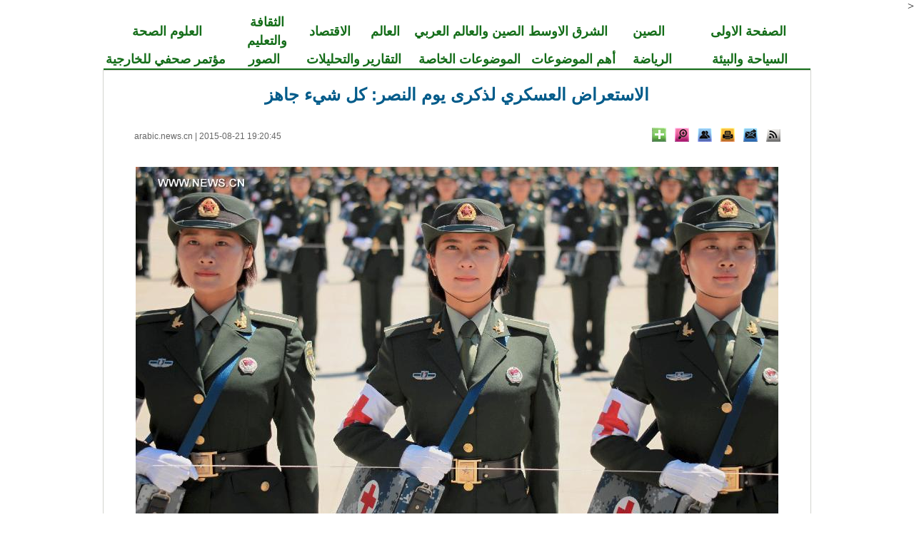

--- FILE ---
content_type: text/html; charset=utf-8
request_url: http://arabic.news.cn/big/2015-08/21/c_134542476_2.htm
body_size: 11464
content:
<
<!DOCTYPE html>
<html xmlns="http://www.w3.org/1999/xhtml" dir="rtl" lang="ar">
<head>
<meta http-equiv="Content-Type" content="text/html; charset=utf-8" /><meta name="publishid" content="134542476.12.98.0"/><meta name="pageid" content="3.5.0.0.111491.0.0.0.0.0.112946.134542476"/>
<title>
الاستعراض العسكري لذكرى يوم النصر: كل شيء جاهز_Arabic.news.cn
</title>
<meta name="viewport" content="width=device-width, initial-scale=1.0, user-scalable=0, minimum-scale=1.0, maximum-scale=1.0" />
<meta name="apple-mobile-web-app-capable" content="yes" />
<meta name="apple-mobile-web-app-status-bar-style" content="black" />
<meta content="telephone=no" name="format-detection" />
<meta name="keywords" content="" />
<meta name="description" content="الاستعراض العسكري لذكرى يوم النصر: كل شيء جاهز---" />
<meta name="source" content="Arabic.news.cn" />
<meta name="robots" content="index,follow" />
<meta name="googlebot" content="index, archive, follow" />
<meta name="section" content="Arabic" />
<meta name="subsection" content="" />
<meta name="pubdate" content="2015-08-21T19:20:45Z">
<link href="http://www.xinhuanet.com/english/static/css/bigphoto_baidi.css" rel="stylesheet" type="text/css" />
<link rel="stylesheet" href="http://arabic.news.cn/2015/common.css" type="text/css" />
<link rel="stylesheet" href="http://arabic.news.cn/2015/mobile.css" type="text/css" media="screen and (min-width:0px) and (max-width: 767px)" />
<script language="javascript" src="http://www.xinhuanet.com/static/jq.js"></script>
<script language="javascript" src="http://www.xinhuanet.com/photo/static/tplink08-min.js"></script>
<script type="text/javascript" src="http://www.news.cn/dict2.js"></script>
<style type="text/css">
img{ border:none}
.fenxiang {
position: relative;
}
.a01{
position: absolute;
background-color: #C40400;
height: 236px;
width: 286px;
}
.a02 {
position: absolute;
left:-180px;
top:30px;
background-color: #C40400;
height: 236px;
width: 286px;
}
.fx {
font-family: "Times New Roman", Times, serif;
font-size: 13px;
color: #006DF0;
text-decoration: none;
text-align:left;
}
.fx a {
font-family: "Times New Roman", Times, serif;
font-size: 13px;
color: #006DF0;
text-decoration: none;
line-height: 26px;
}
.xl_pddh { font-family: "Times New Roman"; color: #146D19; font-weight: bold; text-align:center; font-size:18px; text-decoration:none; line-height: 26px; }
.xl_pddh a, .xl_pddh a:link { font-family:"Times New Roman"; color:#146D19; font-weight: bold; text-decoration:none; font-size:18px;  text-decoration:none; line-height: 26px; }
.xl_pddh a:hover { text-decoration: underline; }
#bltitle {font-family: Arial, Helvetica, sans-serif; font-size: 24px; line-height: 32px; color: #005B8A; text-decoration: none; font-weight:bold}
#bltitle a {font-family: Arial, Helvetica, sans-serif; font-size:24px; line-height: 32px; color: #005B8A; text-decoration: none}
#bltitle a:link,#bltitle a:visited{ color: #005B8A; text-decoration: none;}
#bltitle a:hover{ color: #005B8A; text-decoration:underline;}
.hei18ac {	font-size: 18px;	font-style: normal;	font-weight: normal;	color: #000000;	text-decoration: none;}
.hei18ac a {	font-size: 18px;	font-style: normal;	font-weight: normal;	color: #000000;	text-decoration: none;}
</style>
<script type="text/javascript">
function cbig(){
var xyz  = document.getElementById('Zoom');
xyz.className = 'zoom16';
}

function csma(){
var xyz  = document.getElementById('Zoom');
xyz.className = 'zoom12';
}


function copyToClipboard(txt) {  //复制网址
if(window.clipboardData) {
window.clipboardData.clearData();
window.clipboardData.setData("Text", txt);
alert("成功！");
} else if(navigator.userAgent.indexOf("Opera") != -1) {
window.location = txt;
} else if (window.netscape) {
try {
netscape.security.PrivilegeManager.enablePrivilege("UniversalXPConnect");
} catch (e) {
//alert(" 被浏览器拒绝！\n请在浏览器地址栏输入'about:config'并回车\n然后将 'signed.applets.codebase_principal_support'设置为'true'");
}
var clip = Components.classes['@mozilla.org/widget/clipboard;1'].createInstance(Components.interfaces.nsIClipboard);
if (!clip)
return;
var trans = Components.classes['@mozilla.org/widget/transferable;1'].createInstance(Components.interfaces.nsITransferable);
if (!trans)
return;
trans.addDataFlavor('text/unicode');
var str = new Object();
var len = new Object();
var str = Components.classes["@mozilla.org/supports-string;1"].createInstance(Components.interfaces.nsISupportsString);
var copytext = txt;
str.data = copytext;
trans.setTransferData("text/unicode",str,copytext.length*2);
var clipid = Components.interfaces.nsIClipboard;
if (!clip)
return false;
clip.setData(trans,null,clipid.kGlobalClipboard);
alert("成功！");
}
}


function cnor(){
var xyz  = document.getElementById('Zoom');
xyz.className = 'hei14';
}

 function EncodeUtf8(cn)
{
	var cnc = escape(cn);
	var sa = cnc.split("%");
	var retV ="";
	if(sa[0] != "")
	{
		retV = sa[0];
	}
	for(var i = 1; i < sa.length; i ++)
	{
		if(sa[i].substring(0,1) == "u")
		{
			retV += Hex2Utf8(Str2Hex(sa[i].substring(1,5)))+sa[i].substring(5,sa[i].length);
		}
		else retV += "%" + sa[i];
	}
	return retV;
}


function Str2Hex(s)
{
	var c = "";
	var n;
	var ss = "0123456789ABCDEF";
	var digS = "";
	for(var i = 0; i < s.length; i ++)
	{
		c = s.charAt(i);
		n = ss.indexOf(c);
		digS += Dec2Dig(eval(n));
	}
	return digS;
}

function Dec2Dig(n1)
{
	var s = "";
	var n2 = 0;
	for(var i = 0; i < 4; i++)
	{
		n2 = Math.pow(2,3 - i);
		if(n1 >= n2)
		{
			s += '1';
			n1 = n1 - n2;
		}
		else s += '0';
	}
	return s;
}

function Dig2Dec(s)
{
	var retV = 0;
	if(s.length == 4)
	{
		for(var i = 0; i < 4; i ++)
		{
			retV += eval(s.charAt(i)) * Math.pow(2, 3 - i);
		}
		return retV;
	}
	return -1;
}

function Hex2Utf8(s)
{
	var retS = "";
	var tempS = "";
	var ss = "";
	if(s.length == 16)
	{
		tempS = "1110" + s.substring(0, 4);
		tempS += "10" + s.substring(4, 10);
		tempS += "10" + s.substring(10,16);
		var sss = "0123456789ABCDEF";
		for(var i = 0; i < 3; i ++)
		{
			retS += "%";
			ss = tempS.substring(i * 8, (eval(i)+1)*8);
			retS += sss.charAt(Dig2Dec(ss.substring(0,4)));
			retS += sss.charAt(Dig2Dec(ss.substring(4,8)));
		}
		return retS;
	}
	return "";
}


	   var kdocTitle = document.title;//标题 
	    var url = window.location.href.replace(/\?.*/,'') + '?from=fetion';
		var source='新華網日本語';
		function Movelink()
		{
		window.location.href = "http://space.feixin.10086.cn/api/sharenews?url=" + EncodeUtf8(url) + "&title=" + EncodeUtf8(kdocTitle) +"&source="+EncodeUtf8(source);
		}
		
		function sharesina()
		{
		window.open('http://v.t.sina.com.cn/share/share.php?title='+EncodeUtf8(document.title)+'&url='+EncodeUtf8(location.href)+'&source='+EncodeUtf8(source),'_blank','width=450,height=400');
		}
		
		function sharerr(){
		
		window.location.href = "http://share.renren.com/share/buttonshare.do?link=" + EncodeUtf8(url) + "&title=" + EncodeUtf8(kdocTitle);
				}
		function sharetwi(){
		
		window.location.href = "http://twitter.com/home?status=" + EncodeUtf8(url) + " " + EncodeUtf8(kdocTitle);
				}	
				
		function shareyah(){
		
		window.location.href = "http://bookmarks.yahoo.co.jp/bookmarklet/showpopup?t=" + EncodeUtf8(kdocTitle) + "&u=" + EncodeUtf8(url)+"&ei=UTF-8";
				}		
				
		
</script>
<script>
(function(i,s,o,g,r,a,m){i['GoogleAnalyticsObject']=r;i[r]=i[r]||function(){
(i[r].q=i[r].q||[]).push(arguments)},i[r].l=1*new Date();a=s.createElement(o),
m=s.getElementsByTagName(o)[0];a.async=1;a.src=g;m.parentNode.insertBefore(a,m)
})(window,document,'script','//www.google-analytics.com/analytics.js','ga');

ga('create', 'UA-40210524-1', 'news.cn');
ga('send', 'pageview');

</script>
</head>
<body>
<div class="domPC">
<table width="990" border="0" cellspacing="0" cellpadding="0" class="xl_pddh" align="center">
<tr>
<td width="17%" align="center"><a href="http://arabic.news.cn/index.htm" target="_blank">الصفحة الاولى</a></td>
<td width="10%" align="center"><a href="http://arabic.news.cn/china/index.htm" target="_blank">الصين</a></td>
<td width="12%" align="center"><a href="http://arabic.news.cn/arabic/index.htm" target="_blank">الشرق الاوسط</a></td>
<td width="15%" align="center"><a href="http://arabic.news.cn/chinaarabic/" target="_blank">الصين والعالم العربي</a></td>
<td width="8%" align="center"><a href="http://arabic.news.cn/world/index.htm" target="_blank">العالم</a></td>
<td width="7%" align="center"><a href="http://arabic.news.cn/economy/index.htm" target="_blank">الاقتصاد</a></td>
<td width="10%" align="center"><a href="http://arabic.news.cn/culture/index.htm" target="_blank">الثقافة والتعليم</a></td>
<td width="17%" align="center"><a href="http://arabic.news.cn/science/index.htm" target="_blank">العلوم الصحة</a></td>
</tr>
</table>
<table width="990" border="0" cellspacing="0" cellpadding="0" class="xl_pddh" align="center">
<tr>
<td width="17%" align="center"><a href="http://arabic.news.cn/environment/index.htm" target="_blank">السياحة والبيئة</a></td>
<td width="10%" align="center"><a href="http://arabic.news.cn/sports/" target="_blank">الرياضة</a></td>
<td width="12%" align="center"><a href="http://arabic.news.cn/zyht.htm" target="_blank">أهم الموضوعات</a></td>
<td width="17%" align="center"><a href="http://arabic.news.cn/dossiers/index.htm" target="_blank">الموضوعات الخاصة</a></td>
<td width="15%" align="center"><a href="http://arabic.news.cn/speak/index.htm" target="_blank">التقارير والتحليلات</a></td>
<td width="10%" align="center"><a href="http://arabic.news.cn/photos/" target="_blank">الصور</a></td>
<td width="17%" align="center"><a href="http://arabic.news.cn/document/document_wjbjzzdh.htm" target="_blank">مؤتمر صحفي للخارجية</a></td>
</tr>
</table>
<table width="990" border="0" cellspacing="0" cellpadding="0" align="center">
<tr>
<td height="2" bgcolor="#146D19"></td>
</tr>
</table>
<table width="990" border="0" align="center" cellpadding="0" cellspacing="0" bgcolor="#000000" class="grayborder">
<tr>
<td align="center" bgcolor="#FFFFFF">
<table width="905" border="0" cellspacing="0" cellpadding="0">
<tr>
<td>
<table width="60%" border="0" cellspacing="0" cellpadding="0" align="center">
<tr>
<td height="10">&nbsp;</td>
</tr>
</table>
<table width="905" border="0" align="center" cellpadding="0" cellspacing="0">
<tr>
<td width="905" height="32" align="center">
<span id="bltitle"> الاستعراض العسكري لذكرى يوم النصر: كل شيء جاهز</span>
</td>
</tr>
</table>
<table width="905" border="0" align="center" cellpadding="0" cellspacing="0" style="margin:30px 0 0 0 ">
<tr>
<td width="905" height="20" align="center" valign="middle">
<table width="100%" border="0" cellspacing="0" cellpadding="0">
<tr>
<td align="right">
<a href="http://arabic.news.cn/rss/index.htm" target="_blank"><img src="http://www.xinhuanet.com/english/static/imgs/bigphoto_tit1_b.gif" border="0" width="20" height="20" title="RSS" /></a>&nbsp;&nbsp; <a href="mailto:arabic@xinhuanet.com"><img width="20" height="20" title="Feedback" src="http://www.xinhuanet.com/english/static/imgs/bigphoto_tit2_b.gif" /></a>&nbsp;&nbsp; <img width="20" height="20" title="Print" src="http://www.xinhuanet.com/english/static/imgs/bigphoto_tit3_b.gif" onclick="printit()" style="cursor:pointer" />&nbsp;&nbsp; <a href="#"><img width="20" height="20" title="Copy URL" src="http://www.xinhuanet.com/english/static/imgs/bigphoto_tit4_b.gif" onclick="cp2Clip()" /></a>&nbsp;&nbsp; <a href="#"><img width="20" height="20" title="Large image" src="http://www.xinhuanet.com/english/static/imgs/bigphoto_tit5_b.gif" onclick="downloadPic()" /></a>&nbsp;&nbsp; 
<span class="fenxiang">
<img width="20" height="20" title="More" src="http://www.xinhuanet.com/english/static/imgs/bigphoto_tit6_b.gif" onclick="showMorePic('a01')" />
<div class="a01" id="a01" style="display:none">
<table width="80%" border="0" cellspacing="0" cellpadding="0">
<tr>
<td height="7"></td>
</tr>
</table>
<table width="275" border="0" align="center" cellpadding="0" cellspacing="0" background="http://www.xinhuanet.com/english/static/imgs/fanxiang01.gif">
<tr>
<td height="223" valign="top">
<table width="80%" border="0" cellspacing="0" cellpadding="0">
<tr>
<td height="7"></td>
</tr>
</table>
<table width="260" border="0" align="center" cellpadding="0" cellspacing="0">
<tr>
<td width="130">
<table width="130" border="0" cellspacing="0" cellpadding="0">
<tr>
<td width="23" align="left"><img src="http://www.xinhuanet.com/english/static/imgs/fanxiang11.gif" width="16" height="16" /></td>
<td width="107" class="fx"><font id="xhwbShareArea2"></font><a onclick="share2()" href="javascript:;">Xinhua Weibo</a></td>
</tr>
</table>
</td>
<td width="130">
<table width="130" border="0" cellspacing="0" cellpadding="0">
<tr>
<td width="23" align="left"><img src="http://www.xinhuanet.com/english/static/imgs/fanxiang12.gif" width="16" height="16" /></td>
<td width="107" class="fx"><a href="javascript:(function(){window.open('http://www.facebook.com/sharer.php?u='+encodeURIComponent(location.href)+'&amp;t='+encodeURIComponent(document.title),'_blank','width=757,height=577');})()" title="Share this story to Facebook">Facebook</a></td>
</tr>
</table>
</td>
</tr>
</table>
<table width="260" border="0" align="center" cellpadding="0" cellspacing="0">
<tr>
<td width="130">
<table width="130" border="0" cellspacing="0" cellpadding="0">
<tr>
<td width="23" align="left"><img src="http://www.xinhuanet.com/english/static/imgs/fanxiang13.gif" width="16" height="16" /></td>
<td width="107" class="fx"><a href="javascript:(function(){window.open('http://twitter.com/home?status='+encodeURIComponent(document.title)+encodeURIComponent(location.href),'_blank','width=757,height=577');})()" title="Share this story to Twitter">Twitter</a></td>
</tr>
</table>
</td>
<td width="130">
<table width="130" border="0" cellspacing="0" cellpadding="0">
<tr>
<td width="23" align="left"><img src="http://www.xinhuanet.com/english/static/imgs/fanxiang14.gif" width="16" height="16" /></td>
<td width="107" class="fx"><a href="javascript:(function(){window.open('http://reddit.com/submit?url='+encodeURIComponent(location.href)+'&amp;title='+encodeURIComponent(document.title),'_blank','width=757,height=577');})()" title="Share this story to reddit"> Reddit</a></td>
</tr>
</table>
</td>
</tr>
</table>
<table width="260" border="0" align="center" cellpadding="0" cellspacing="0">
<tr>
<td width="130">
<table width="130" border="0" cellspacing="0" cellpadding="0">
<tr>
<td width="23" align="left"><img src="http://www.xinhuanet.com/english/static/imgs/fanxiang15.gif" width="16" height="16" /></td>
<td width="107" class="fx"><a href="javascript:(function(){window.open('http://www.diigo.com/post?url='+encodeURIComponent(location.href)+'&amp;title='+encodeURIComponent(document.title)+'&amp;desc=','_blank','width=757,height=577');})()" title="Share this story to Diggo">Diigo</a></td>
</tr>
</table>
</td>
<td width="130">
<table width="130" border="0" cellspacing="0" cellpadding="0">
<tr>
<td width="23" align="left"><img src="http://www.xinhuanet.com/english/static/imgs/fanxiang16.gif" width="16" height="16" /></td>
<td width="107" class="fx"><a href="javascript:(function(){window.open('http://del.icio.us/post?url='+encodeURIComponent(location.href)+'&amp;title='+encodeURIComponent(document.title),'_blank','width=757,height=577');})()" title="Share this story to Delicious">Delicious</a></td>
</tr>
</table>
</td>
</tr>
</table>
<table width="260" border="0" align="center" cellpadding="0" cellspacing="0">
<tr>
<td width="130">
<table width="130" border="0" cellspacing="0" cellpadding="0">
<tr>
<td width="23" align="left"><img src="http://www.xinhuanet.com/english/static/imgs/fanxiang17.gif" width="16" height="16" /></td>
<td width="107" class="fx"><a href="javascript:(function(){window.open('http://digg.com/submit?url='+encodeURIComponent(location.href)+'&amp;title='+encodeURIComponent(document.title),'_blank','width=757,height=577');})()" title="Share this story to Digg">Digg</a></td>
</tr>
</table>
</td>
<td width="130">
<table width="130" border="0" cellspacing="0" cellpadding="0">
<tr>
<td width="23" align="left"><img src="http://www.xinhuanet.com/english/static/imgs/fanxiang18.gif" width="16" height="16" /></td>
<td width="107" class="fx"><a href="javascript:(function(){window.open('http://www.linkedin.com/shareArticle?mini=true&amp;url='+encodeURIComponent
(location.href)+'&amp;title='+encodeURIComponent(document.title)+'&amp;ro=false&amp;summary=&amp;source=','_blank','width=757,height=577');})()" title="Share this story to Linkedin">Linkedin</a></td>
</tr>
</table>
</td>
</tr>
</table>
<table width="260" border="0" align="center" cellpadding="0" cellspacing="0">
<tr>
<td width="130">
<table width="130" border="0" cellspacing="0" cellpadding="0">
<tr>
<td width="23" align="left"><img src="http://www.xinhuanet.com/english/static/imgs/fanxiang19.gif" width="16" height="16" /></td>
<td width="107" class="fx"><a href="javascript:(function(){window.open('http://www.myspace.com/auth/loginform?dest=http://www.myspace.com/Modules/PostTo/Pages/default.aspx?u='+encodeURIComponent(location.href),'_blank','width=757,height=577');})()" title="Share this story to Myspace">MySpace</a></td>
</tr>
</table>
</td>
<td width="130">
<table width="130" border="0" cellspacing="0" cellpadding="0">
<tr>
<td width="23" align="left"><img src="http://www.xinhuanet.com/english/static/imgs/fanxiang20.gif" width="16" height="16" /></td>
<td width="107" class="fx"><a href="javascript:(function(){window.open('http://v.t.sina.com.cn/share/share.php?title='+encodeURIComponent(document.title)+'&amp;url='+encodeURIComponent(location.href)+'&amp;source=bookmark','_blank','width=450,height=400');})()" title="新浪微博分享">Sina Weibo</a></td>
</tr>
</table>
</td>
</tr>
</table>
<table width="260" border="0" align="center" cellpadding="0" cellspacing="0">
<tr>
<td width="130">
<table width="130" border="0" cellspacing="0" cellpadding="0">
<tr>
<td width="23" align="left"><img src="http://www.xinhuanet.com/english/static/imgs/fanxiang21.gif" width="16" height="16" /></td>
<td width="107" class="fx"><a style="margin-right: 0px;" href="javascript:window.open('http://www.kaixin001.com/repaste/bshare.php?rtitle='+encodeURIComponent(document.title)+'&amp;rurl='+encodeURIComponent(document.location)+'&amp;rcontent='+encodeURIComponent(''),'_blank','scrollbars=no,width=600,height=450,left=75,top=20,status=no,resizable=yes'); void 0;" title="分享到开心网">Kaixin</a></td>
</tr>
</table>
</td>
<td width="130">
<table width="130" border="0" cellspacing="0" cellpadding="0">
<tr>
<td width="23" align="left"><img src="http://www.xinhuanet.com/english/static/imgs/fanxiang22.gif" width="16" height="16" /></td>
<td width="107" class="fx"><a href="javascript:void((function(s,d,e){if(/renren\.com/.test(d.location))return;var f='http://share.renren.com/share/buttonshare?link=',u=d.location,l=d.title,p=[e(u),'&amp;title=',e(l)].join('');function%20a(){if(!window.open([f,p].join(''),'xnshare',['toolbar=0,status=0,resizable=1,width=626,height=436,left=',(s.width-626)/2,',top=',(s.height-436)/2].join('')))u.href=[f,p].join('');};if(/Firefox/.test(navigator.userAgent))setTimeout(a,0);else%20a();})(screen,document,encodeURIComponent));" title="分享到人人网">Renren</a></td>
</tr>
</table>
</td>
</tr>
</table>
<table width="260" border="0" align="center" cellpadding="0" cellspacing="0">
<tr>
<td width="130">
<table width="130" border="0" cellspacing="0" cellpadding="0">
<tr>
<td width="23" align="left"><img src="http://www.xinhuanet.com/english/static/imgs/fanxiang23.gif" width="16" height="16" /></td>
<td width="107" class="fx"><a href="javascript:window.open('http://sns.qzone.qq.com/cgi-bin/qzshare/cgi_qzshare_onekey?url='+encodeURIComponent(document.location),'_blank','width=600,height=450'); void 0;" title="分享到QQ空间">Q-zone</a></td>
</tr>
</table>
</td>
<td width="130">
<table width="130" border="0" cellspacing="0" cellpadding="0">
<tr>
<td width="23" align="left"><img src="http://www.xinhuanet.com/english/static/imgs/fanxiang24.gif" width="16" height="16" /></td>
<td width="107" class="fx"><a href="javascript:window.open('http://v.t.qq.com/share/share.php?url='+encodeURIComponent(document.location)+'&amp;appkey=appkey&amp;site=http://www.xinhuanet.com/&amp;pic='+encodeURI('')+'&amp;title='+encodeURI(document.title),'', 'width=700, height=680, top=0, left=0, toolbar=no, menubar=no, scrollbars=no, location=yes, resizable=no, status=no' ); void 0;" title="分享到腾讯微博" style="height: 16px; font-size: 12px; line-height: 16px;">Tencent Weibo</a></td>
</tr>
</table>
</td>
</tr>
</table>
<table width="260" border="0" align="center" cellpadding="0" cellspacing="0">
<tr>
<td width="130">
<table width="130" border="0" cellspacing="0" cellpadding="0">
<tr>
<td width="23" align="left"><img src="http://www.xinhuanet.com/english/static/imgs/fanxiang25.gif" width="16" height="16" /></td>
<td width="107" class="fx"><a title="分享到搜狐微博" href="javascript:void((function(s,d,e,r,l,p,t,z,c){var 
f='http://t.sohu.com/third/post.jsp?',u=z||d.location,p=['&amp;url=',e(u),'&amp;title=',e(t||d.title),'&amp;content=',c||'gb2312','&amp;pic=',e(p||'')].join('');function%20a(){if(!window.open([f,p].join(''),'mb',['toolbar=0,status=0,resizable=1,width=660,height=470,left=',(s.width-660)/2,',top=',(s.height-470)/2].join('')))u.href=[f,p].join('');};if(/Firefox/.test(navigator.userAgent))setTimeout(a,0);else%20a();})(screen,document,encodeURIComponent,'','','','','','utf-8'));">Sohu Weibo</a></td>
</tr>
</table>
</td>
<td width="130">
<table width="130" border="0" cellspacing="0" cellpadding="0">
<tr>
<td width="23" align="left"><img src="http://www.xinhuanet.com/english/static/imgs/fanxiang26.gif" width="16" height="16" /></td>
<td width="107" class="fx"><a href="javascript:(function(){window.open('http://t.163.com/article/user /checkLogin.do?link=http://news.163.com/&amp;source='+''+ '&amp;info='+encodeURIComponent(document.title)+' '+encodeURIComponent(location.href),'_blank','width=510,height=300');})()" title="分享到网易微博">NetEase Weibo</a></td>
</tr>
</table>
</td>
</tr>
</table>
</td>
</tr>
</table>
</div>
</span>
</td>
<td>&nbsp;</td>
<td align="left" class="hei122">
<a href="http://arabic.news.cn/index.htm" target="_blank">arabic.news.cn</a> |
<span id="pubtime"> 2015-08-21 19:20:45</span>
</td>
</tr>
</table>
</td>
</tr>
</table>
</td>
</tr>
</table>
<script language="javascript">//下载图片
function showMorePic(){
	var traget=document.getElementById("a01");   
    if(traget.style.display=="none")  
    { traget.style.display="";  
    }else{ traget.style.display="none";   
    } 
   
}
function downloadPic(){

	var imgsrc = $("#content img").attr("src");

	try{

		var b = imgsrc.indexOf("http");
		
		if(b==-1)
		{
		var hrefsrc = location.href;
		//alert(hrefsrc);
		hrefsrc = hrefsrc.substr(0,hrefsrc.indexOf("c_"))+imgsrc;
		//alert(hrefsrc);
		window.open(hrefsrc,'查看原图')
		}
		else
		{
		window.open(imgsrc,'查看原图')
		}//document.getElementById("downloadPicFrame").src =hrefsrc;
	}catch(e){};
};
function cp2Clip(){
var linkurls = location.href;
copy2Clip(linkurls);
}
　　function printit() 
　　{ 
      window.print(); 
　　} 
  
</script>
<table width="80%" border="0" cellspacing="0" cellpadding="0">
<tr>
<td height="10"></td>
</tr>
</table>
<table width="905" border="0" cellspacing="0" cellpadding="0">
<tr>
<td align="right">
<span id="content" class="hei18ac">
<center> </center>
<center><a href="c_134542476_3.htm"><img id="{E6DBA6B3-C428-452B-975A-640023CFC0F6}" title="" style="BORDER-LEFT-WIDTH: 0px; BORDER-RIGHT-WIDTH: 0px; BORDER-BOTTOM-WIDTH: 0px; BORDER-TOP-WIDTH: 0px" border="0" hspace="0" src="134542476_14402070395131n.jpg" align="center" sourcedescription="" sourcename="" /></a></center>
<center> </center>
</span>
<div width="100%">
<p>
<center>
<div id="div_page_roll1" style="display:none">&nbsp;&nbsp; <a href="http://arabic.news.cn/big/2015-08/21/c_134542476.htm"><img width="34" height="21" border="0" src="http://www.xinhuanet.com/photo/static/articlel.gif" align="center" class="abc" /></a> <a href="http://arabic.news.cn/big/2015-08/21/c_134542476.htm" class="page-Article">1</a> <span class="page-Article">2</span> <a href="http://arabic.news.cn/big/2015-08/21/c_134542476_3.htm" class="page-Article">3</a> <a href="http://arabic.news.cn/big/2015-08/21/c_134542476_4.htm" class="page-Article">4</a> <a href="http://arabic.news.cn/big/2015-08/21/c_134542476_5.htm" class="page-Article">5</a> <a href="http://arabic.news.cn/big/2015-08/21/c_134542476_6.htm" class="page-Article">6</a> <a href="http://arabic.news.cn/big/2015-08/21/c_134542476_7.htm" class="page-Article">7</a> <a href="http://arabic.news.cn/big/2015-08/21/c_134542476_8.htm" class="page-Article">8</a> <a href="http://arabic.news.cn/big/2015-08/21/c_134542476_9.htm" class="page-Article">9</a> <a href="http://arabic.news.cn/big/2015-08/21/c_134542476_10.htm" class="page-Article">10</a> <a href="http://arabic.news.cn/big/2015-08/21/c_134542476_3.htm"><img width="34" height="21" align="center" border="0" src="http://www.xinhuanet.com/photo/static/articler.gif" class="abc" /></a>&nbsp;&nbsp;<a href="#" onclick="turnpage(2)" STYLE="text-decoration:none"> >>|</a></div>
<div id="div_page_roll2" style="display:none"><a href="#" onclick="turnpage(1)" STYLE="text-decoration:none"> |<<</a>&nbsp;&nbsp; <a href="http://arabic.news.cn/big/2015-08/21/c_134542476.htm"><img width="34" height="21" border="0" src="http://www.xinhuanet.com/photo/static/articlel.gif" align="center" class="abc" /></a> <a href="http://arabic.news.cn/big/2015-08/21/c_134542476_11.htm" class="page-Article">11</a> <a href="http://arabic.news.cn/big/2015-08/21/c_134542476_12.htm" class="page-Article">12</a> <a href="http://arabic.news.cn/big/2015-08/21/c_134542476_13.htm" class="page-Article">13</a> <a href="http://arabic.news.cn/big/2015-08/21/c_134542476_14.htm" class="page-Article">14</a> <a href="http://arabic.news.cn/big/2015-08/21/c_134542476_15.htm" class="page-Article">15</a> <a href="http://arabic.news.cn/big/2015-08/21/c_134542476_16.htm" class="page-Article">16</a> <a href="http://arabic.news.cn/big/2015-08/21/c_134542476_17.htm" class="page-Article">17</a> <a href="http://arabic.news.cn/big/2015-08/21/c_134542476_18.htm" class="page-Article">18</a> <a href="http://arabic.news.cn/big/2015-08/21/c_134542476_19.htm" class="page-Article">19</a> <a href="http://arabic.news.cn/big/2015-08/21/c_134542476_20.htm" class="page-Article">20</a> <a href="http://arabic.news.cn/big/2015-08/21/c_134542476_3.htm"><img width="34" height="21" align="center" border="0" src="http://www.xinhuanet.com/photo/static/articler.gif" class="abc" /></a>&nbsp;&nbsp;<a href="#" onclick="turnpage(3)" STYLE="text-decoration:none"> >>|</a></div>
<div id="div_page_roll3" style="display:none"><a href="#" onclick="turnpage(2)" STYLE="text-decoration:none"> |<<</a>&nbsp;&nbsp; <a href="http://arabic.news.cn/big/2015-08/21/c_134542476.htm"><img width="34" height="21" border="0" src="http://www.xinhuanet.com/photo/static/articlel.gif" align="center" class="abc" /></a> <a href="http://arabic.news.cn/big/2015-08/21/c_134542476_21.htm" class="page-Article">21</a> <a href="http://arabic.news.cn/big/2015-08/21/c_134542476_22.htm" class="page-Article">22</a> <a href="http://arabic.news.cn/big/2015-08/21/c_134542476_23.htm" class="page-Article">23</a> <a href="http://arabic.news.cn/big/2015-08/21/c_134542476_24.htm" class="page-Article">24</a> <a href="http://arabic.news.cn/big/2015-08/21/c_134542476_25.htm" class="page-Article">25</a> <a href="http://arabic.news.cn/big/2015-08/21/c_134542476_3.htm"><img width="34" height="21" align="center" border="0" src="http://www.xinhuanet.com/photo/static/articler.gif" class="abc" /></a>&nbsp;&nbsp;</div>
<div id="div_currpage">&nbsp;&nbsp; <a href="http://arabic.news.cn/big/2015-08/21/c_134542476.htm"><img width="34" height="21" border="0" src="http://www.xinhuanet.com/photo/static/articlel.gif" align="center" class="abc" /></a> <a href="http://arabic.news.cn/big/2015-08/21/c_134542476.htm" class="page-Article">1</a> <span class="page-Article">2</span> <a href="http://arabic.news.cn/big/2015-08/21/c_134542476_3.htm" class="page-Article">3</a> <a href="http://arabic.news.cn/big/2015-08/21/c_134542476_4.htm" class="page-Article">4</a> <a href="http://arabic.news.cn/big/2015-08/21/c_134542476_5.htm" class="page-Article">5</a> <a href="http://arabic.news.cn/big/2015-08/21/c_134542476_6.htm" class="page-Article">6</a> <a href="http://arabic.news.cn/big/2015-08/21/c_134542476_7.htm" class="page-Article">7</a> <a href="http://arabic.news.cn/big/2015-08/21/c_134542476_8.htm" class="page-Article">8</a> <a href="http://arabic.news.cn/big/2015-08/21/c_134542476_9.htm" class="page-Article">9</a> <a href="http://arabic.news.cn/big/2015-08/21/c_134542476_10.htm" class="page-Article">10</a> <a href="http://arabic.news.cn/big/2015-08/21/c_134542476_3.htm"><img width="34" height="21" align="center" border="0" src="http://www.xinhuanet.com/photo/static/articler.gif" class="abc" /></a>&nbsp;&nbsp;<a href="#" onclick="turnpage(2)" STYLE="text-decoration:none"> >>|</a></div>
</center>
</p>
</div>
<script language="javascript">function turnpage(page){  document.all("div_currpage").innerHTML = document.all("div_page_roll"+page).innerHTML;}</script>
</td>
</tr>
</table>
<div id="leftar" style="display:none"><img src="http://www.xinhuanet.com/photo/static/arr_left.cur" border="0" /></div>
<div id="rightar" style="display:none"><img src="http://www.xinhuanet.com/photo/static/arr_right.cur" border="0" /></div>
<table width="80%" border="0" cellspacing="0" cellpadding="0" height="10">
<tr>
<td height="10"></td>
</tr>
</table>
<table width="905" border="0" cellspacing="0" cellpadding="0" height="25" align="center">
<tr>
<td width="275">&nbsp;</td>
<td width="408"></td>
<td align="right">
<table border="0" align="right" cellpadding="0" cellspacing="0">
<tbody>
<tr>
<td>
<div class="bdsharebuttonbox"><a href="#" class="bds_more" data-cmd="more"></a><a href="#" class="bds_xinhua" data-cmd="xinhua" title="分享到新华微博"></a><a href="#" class="bds_weixin" data-cmd="weixin" title="分享到微信"></a><a href="#" class="bds_twi" data-cmd="twi" title="分享到Twitter"></a><a href="#" class="bds_fbook" data-cmd="fbook" title="分享到Facebook"></a></div>
</td>
<td width="60">
<span class="fenxiang">
<img src="http://www.xinhuanet.com/english/static/imgs/bigphoto_share.gif" width="57" height="22" hspace="2" title="More" onclick="showMorePic('a02')" />
<div class="a02" id="a02" style="display:none">
<table width="80%" border="0" cellspacing="0" cellpadding="0">
<tr>
<td height="7"></td>
</tr>
</table>
<table width="275" border="0" align="center" cellpadding="0" cellspacing="0" background="http://www.xinhuanet.com/english/static/imgs/fanxiang01.gif">
<tr>
<td height="223" valign="top">
<table width="80%" border="0" cellspacing="0" cellpadding="0">
<tr>
<td height="7"></td>
</tr>
</table>
<table width="260" border="0" align="center" cellpadding="0" cellspacing="0">
<tr>
<td width="130">
<table width="130" border="0" cellspacing="0" cellpadding="0">
<tr>
<td width="23" align="left"><img src="http://www.xinhuanet.com/english/static/imgs/fanxiang11.gif" width="16" height="16" /></td>
<td width="107" class="fx"><font id="xhwbShareArea2"></font><a onclick="share2()" href="javascript:;">Xinhua Weibo</a></td>
</tr>
</table>
</td>
<td width="130">
<table width="130" border="0" cellspacing="0" cellpadding="0">
<tr>
<td width="23" align="left"><img src="http://www.xinhuanet.com/english/static/imgs/fanxiang12.gif" width="16" height="16" /></td>
<td width="107" class="fx"><a href="javascript:(function(){window.open('http://www.facebook.com/sharer.php?u='+encodeURIComponent(location.href)+'&amp;t='+encodeURIComponent(document.title),'_blank','width=757,height=577');})()" title="Share this story to Facebook">Facebook</a></td>
</tr>
</table>
</td>
</tr>
</table>
<table width="260" border="0" align="center" cellpadding="0" cellspacing="0">
<tr>
<td width="130">
<table width="130" border="0" cellspacing="0" cellpadding="0">
<tr>
<td width="23" align="left"><img src="http://www.xinhuanet.com/english/static/imgs/fanxiang13.gif" width="16" height="16" /></td>
<td width="107" class="fx"><a href="javascript:(function(){window.open('http://twitter.com/home?status='+encodeURIComponent(document.title)+encodeURIComponent(location.href),'_blank','width=757,height=577');})()" title="Share this story to Twitter">Twitter</a></td>
</tr>
</table>
</td>
<td width="130">
<table width="130" border="0" cellspacing="0" cellpadding="0">
<tr>
<td width="23" align="left"><img src="http://www.xinhuanet.com/english/static/imgs/fanxiang14.gif" width="16" height="16" /></td>
<td width="107" class="fx"><a href="javascript:(function(){window.open('http://reddit.com/submit?url='+encodeURIComponent(location.href)+'&amp;title='+encodeURIComponent(document.title),'_blank','width=757,height=577');})()" title="Share this story to reddit"> Reddit</a></td>
</tr>
</table>
</td>
</tr>
</table>
<table width="260" border="0" align="center" cellpadding="0" cellspacing="0">
<tr>
<td width="130">
<table width="130" border="0" cellspacing="0" cellpadding="0">
<tr>
<td width="23" align="left"><img src="http://www.xinhuanet.com/english/static/imgs/fanxiang15.gif" width="16" height="16" /></td>
<td width="107" class="fx"><a href="javascript:(function(){window.open('http://www.diigo.com/post?url='+encodeURIComponent(location.href)+'&amp;title='+encodeURIComponent(document.title)+'&amp;desc=','_blank','width=757,height=577');})()" title="Share this story to Diggo">Diigo</a></td>
</tr>
</table>
</td>
<td width="130">
<table width="130" border="0" cellspacing="0" cellpadding="0">
<tr>
<td width="23" align="left"><img src="http://www.xinhuanet.com/english/static/imgs/fanxiang16.gif" width="16" height="16" /></td>
<td width="107" class="fx"><a href="javascript:(function(){window.open('http://del.icio.us/post?url='+encodeURIComponent(location.href)+'&amp;title='+encodeURIComponent(document.title),'_blank','width=757,height=577');})()" title="Share this story to Delicious">Delicious</a></td>
</tr>
</table>
</td>
</tr>
</table>
<table width="260" border="0" align="center" cellpadding="0" cellspacing="0">
<tr>
<td width="130">
<table width="130" border="0" cellspacing="0" cellpadding="0">
<tr>
<td width="23" align="left"><img src="http://www.xinhuanet.com/english/static/imgs/fanxiang17.gif" width="16" height="16" /></td>
<td width="107" class="fx"><a href="javascript:(function(){window.open('http://digg.com/submit?url='+encodeURIComponent(location.href)+'&amp;title='+encodeURIComponent(document.title),'_blank','width=757,height=577');})()" title="Share this story to Digg">Digg</a></td>
</tr>
</table>
</td>
<td width="130">
<table width="130" border="0" cellspacing="0" cellpadding="0">
<tr>
<td width="23" align="left"><img src="http://www.xinhuanet.com/english/static/imgs/fanxiang18.gif" width="16" height="16" /></td>
<td width="107" class="fx"><a href="javascript:(function(){window.open('http://www.linkedin.com/shareArticle?mini=true&amp;url='+encodeURIComponent
(location.href)+'&amp;title='+encodeURIComponent(document.title)+'&amp;ro=false&amp;summary=&amp;source=','_blank','width=757,height=577');})()" title="Share this story to Linkedin">Linkedin</a></td>
</tr>
</table>
</td>
</tr>
</table>
<table width="260" border="0" align="center" cellpadding="0" cellspacing="0">
<tr>
<td width="130">
<table width="130" border="0" cellspacing="0" cellpadding="0">
<tr>
<td width="23" align="left"><img src="http://www.xinhuanet.com/english/static/imgs/fanxiang19.gif" width="16" height="16" /></td>
<td width="107" class="fx"><a href="javascript:(function(){window.open('http://www.myspace.com/auth/loginform?dest=http://www.myspace.com/Modules/PostTo/Pages/default.aspx?u='+encodeURIComponent(location.href),'_blank','width=757,height=577');})()" title="Share this story to Myspace">MySpace</a></td>
</tr>
</table>
</td>
<td width="130">
<table width="130" border="0" cellspacing="0" cellpadding="0">
<tr>
<td width="23" align="left"><img src="http://www.xinhuanet.com/english/static/imgs/fanxiang20.gif" width="16" height="16" /></td>
<td width="107" class="fx"><a href="javascript:(function(){window.open('http://v.t.sina.com.cn/share/share.php?title='+encodeURIComponent(document.title)+'&amp;url='+encodeURIComponent(location.href)+'&amp;source=bookmark','_blank','width=450,height=400');})()" title="新浪微博分享">Sina Weibo</a></td>
</tr>
</table>
</td>
</tr>
</table>
<table width="260" border="0" align="center" cellpadding="0" cellspacing="0">
<tr>
<td width="130">
<table width="130" border="0" cellspacing="0" cellpadding="0">
<tr>
<td width="23" align="left"><img src="http://www.xinhuanet.com/english/static/imgs/fanxiang21.gif" width="16" height="16" /></td>
<td width="107" class="fx"><a style="margin-right: 0px;" href="javascript:window.open('http://www.kaixin001.com/repaste/bshare.php?rtitle='+encodeURIComponent(document.title)+'&amp;rurl='+encodeURIComponent(document.location)+'&amp;rcontent='+encodeURIComponent(''),'_blank','scrollbars=no,width=600,height=450,left=75,top=20,status=no,resizable=yes'); void 0;" title="分享到开心网">Kaixin</a></td>
</tr>
</table>
</td>
<td width="130">
<table width="130" border="0" cellspacing="0" cellpadding="0">
<tr>
<td width="23" align="left"><img src="http://www.xinhuanet.com/english/static/imgs/fanxiang22.gif" width="16" height="16" /></td>
<td width="107" class="fx"><a href="javascript:void((function(s,d,e){if(/renren\.com/.test(d.location))return;var f='http://share.renren.com/share/buttonshare?link=',u=d.location,l=d.title,p=[e(u),'&amp;title=',e(l)].join('');function%20a(){if(!window.open([f,p].join(''),'xnshare',['toolbar=0,status=0,resizable=1,width=626,height=436,left=',(s.width-626)/2,',top=',(s.height-436)/2].join('')))u.href=[f,p].join('');};if(/Firefox/.test(navigator.userAgent))setTimeout(a,0);else%20a();})(screen,document,encodeURIComponent));" title="分享到人人网">Renren</a></td>
</tr>
</table>
</td>
</tr>
</table>
<table width="260" border="0" align="center" cellpadding="0" cellspacing="0">
<tr>
<td width="130">
<table width="130" border="0" cellspacing="0" cellpadding="0">
<tr>
<td width="23" align="left"><img src="http://www.xinhuanet.com/english/static/imgs/fanxiang23.gif" width="16" height="16" /></td>
<td width="107" class="fx"><a href="javascript:window.open('http://sns.qzone.qq.com/cgi-bin/qzshare/cgi_qzshare_onekey?url='+encodeURIComponent(document.location),'_blank','width=600,height=450'); void 0;" title="分享到QQ空间">Q-zone</a></td>
</tr>
</table>
</td>
<td width="130">
<table width="130" border="0" cellspacing="0" cellpadding="0">
<tr>
<td width="23" align="left"><img src="http://www.xinhuanet.com/english/static/imgs/fanxiang24.gif" width="16" height="16" /></td>
<td width="107" class="fx"><a href="javascript:window.open('http://v.t.qq.com/share/share.php?url='+encodeURIComponent(document.location)+'&amp;appkey=appkey&amp;site=http://www.xinhuanet.com/&amp;pic='+encodeURI('')+'&amp;title='+encodeURI(document.title),'', 'width=700, height=680, top=0, left=0, toolbar=no, menubar=no, scrollbars=no, location=yes, resizable=no, status=no' ); void 0;" title="分享到腾讯微博" style="height: 16px; font-size: 12px; line-height: 16px;">Tencent Weibo</a></td>
</tr>
</table>
</td>
</tr>
</table>
<table width="260" border="0" align="center" cellpadding="0" cellspacing="0">
<tr>
<td width="130">
<table width="130" border="0" cellspacing="0" cellpadding="0">
<tr>
<td width="23" align="left"><img src="http://www.xinhuanet.com/english/static/imgs/fanxiang25.gif" width="16" height="16" /></td>
<td width="107" class="fx"><a title="分享到搜狐微博" href="javascript:void((function(s,d,e,r,l,p,t,z,c){var 
f='http://t.sohu.com/third/post.jsp?',u=z||d.location,p=['&amp;url=',e(u),'&amp;title=',e(t||d.title),'&amp;content=',c||'gb2312','&amp;pic=',e(p||'')].join('');function%20a(){if(!window.open([f,p].join(''),'mb',['toolbar=0,status=0,resizable=1,width=660,height=470,left=',(s.width-660)/2,',top=',(s.height-470)/2].join('')))u.href=[f,p].join('');};if(/Firefox/.test(navigator.userAgent))setTimeout(a,0);else%20a();})(screen,document,encodeURIComponent,'','','','','','utf-8'));">Sohu Weibo</a></td>
</tr>
</table>
</td>
<td width="130">
<table width="130" border="0" cellspacing="0" cellpadding="0">
<tr>
<td width="23" align="left"><img src="http://www.xinhuanet.com/english/static/imgs/fanxiang26.gif" width="16" height="16" /></td>
<td width="107" class="fx"><a href="javascript:(function(){window.open('http://t.163.com/article/user /checkLogin.do?link=http://news.163.com/&amp;source='+''+ '&amp;info='+encodeURIComponent(document.title)+' '+encodeURIComponent(location.href),'_blank','width=510,height=300');})()" title="分享到网易微博">NetEase Weibo</a></td>
</tr>
</table>
</td>
</tr>
</table>
</td>
</tr>
</table>
</div>
</span>
</td>
</tr>
</tbody>
</table>
</td>
</tr>
</table>
<table width="60%" border="0" cellspacing="0" cellpadding="0" align="center">
<tr>
<td height="14">
<script language="javascript">//下载图片
function showMorePic(mid){
	var traget=document.getElementById(mid);   
    if(traget.style.display=="none")  
    { traget.style.display="";  
    }else{ traget.style.display="none";   
    } 
   
}
function downloadPic(){

	var imgsrc = $("#content img").attr("src");

	try{

		var b = imgsrc.indexOf("http");
		
		if(b==-1)
		{
		var hrefsrc = location.href;
		//alert(hrefsrc);
		hrefsrc = hrefsrc.substr(0,hrefsrc.indexOf("c_"))+imgsrc;
		//alert(hrefsrc);
		window.open(hrefsrc,'查看原图')
		}
		else
		{
		window.open(imgsrc,'查看原图')
		}//document.getElementById("downloadPicFrame").src =hrefsrc;
	}catch(e){};
};
function cp2Clip(){
var linkurls = location.href;
copy2Clip(linkurls);
}
　　function printit() 
　　{ 
      window.print(); 
　　} 
  
  
</script>
</td>
</tr>
</table>
<table width="990" border="0" cellspacing="0" cellpadding="0">
<tr>
<td><img src="http://arabic.news.cn/static/imgs/201206_xglj_aw.gif" border="0" /></td>
</tr>
<tr>
<td height="8" colspan="2"></td>
</tr>
<tr>
<td>
<table cellspacing="0" cellpadding="0" border="0" align="center" width="920">
<tr>
<td align="center" width="15" valign="top" class="hong12">
<div align="center"><b>•</b></div>
</td>
<td height="25" align="right" valign="top" class="b13"><a href="http://arabic.news.cn/2015-08/21/c_134542393.htm" target="_blank">قدامى المحاربين فى حرب المقاومة ضد الغزو اليابانى يشاركون فى العرض العسكرى ليوم النصر</a></td>
</tr>
<tr>
<td height="8" colspan="2"></td>
</tr>
<tr>
<td align="center" width="15" valign="top" class="hong12">
<div align="center"><b>•</b></div>
</td>
<td height="25" align="right" valign="top" class="b13"><a href="http://arabic.news.cn/2015-08/20/c_134538128.htm" target="_blank">مصلحة الدولة للأرشيف تنشر اعترافاً جديداً لأحد مجرمي الحرب اليابانيين</a></td>
</tr>
<tr>
<td height="8" colspan="2"></td>
</tr>
<tr>
<td align="center" width="15" valign="top" class="hong12">
<div align="center"><b>•</b></div>
</td>
<td height="25" align="right" valign="top" class="b13"><a href="http://arabic.news.cn/2015-08/20/c_134537050.htm" target="_blank">رئيسة كوريا الجنوبية تعتزم المشاركة في ذكرى الحرب بالصين</a></td>
</tr>
<tr>
<td height="8" colspan="2"></td>
</tr>
<tr>
<td align="center" width="15" valign="top" class="hong12">
<div align="center"><b>•</b></div>
</td>
<td height="25" align="right" valign="top" class="b13"><a href="http://arabic.news.cn/big/2015-08/20/c_134536791.htm" target="_blank">الصين تصدر العملات التذكارية وطوابع البريد للذكرى ال70 لانتصار الحرب العالمية الثانية</a></td>
</tr>
<tr>
<td height="8" colspan="2"></td>
</tr>
<tr>
<td align="center" width="15" valign="top" class="hong12">
<div align="center"><b>•</b></div>
</td>
<td height="25" align="right" valign="top" class="b13"><a href="http://arabic.news.cn/2015-08/21/c_134542457.htm" target="_blank">مسئول : أكثر من 10 دول تشارك فى العرض العسكرى ليوم النصر فى الصين</a></td>
</tr>
<tr>
<td height="8" colspan="2"></td>
</tr>
</table>
</td>
</tr>
</table>
<table width="60%" border="0" cellspacing="0" cellpadding="0" align="center">
<tr>
<td height="14"></td>
</tr>
</table>
<table width="950" border="0" align="center" cellpadding="0" cellspacing="0">
<tr>
<td><a href="http://arabic.news.cn/photos/" target="_blank"><img src="http://arabic.news.cn/static/imgs/201206_gdtp_aw.gif" width="990" height="24" border="0" /></a></td>
</tr>
<tr>
<td>
<table cellspacing="0" cellpadding="0" border="0" width="100%">
<tbody>
<tr>
<td align="center" valign="top">
<table cellspacing="0" cellpadding="0" border="0" align="center" width="60%">
<tbody>
<tr>
<td height="7"></td>
</tr>
</tbody>
</table>
<table cellspacing="0" cellpadding="0" border="0" width="100%">
<tbody>
<tr>
<td align="center" width="25%" valign="top">
<table cellspacing="0" cellpadding="0" border="0" width="175">
<tbody>
<tr>
<td><a href="http://arabic.news.cn/big/2015-08/22/c_134543574.htm" target="_blank"><img src="../../../titlepic/134543574_1440211862892_title1n.jpg" width="175" height="100" border="0" vspace="6" alt="مشاركة الجنديات في موكب حرس الشرف للقوات بريا وجويا وبحريا في الاستعراض العسكري في الصين" /></a></td>
</tr>
<tr>
<td align="left" class="hei122"><a href="http://arabic.news.cn/big/2015-08/22/c_134543574.htm" target="_blank">مشاركة الجنديات في موكب حرس الشرف للقوات بريا وجويا وبحريا في الاستعراض العسكري في الصين</a></td>
</tr>
</tbody>
</table>
</td>
<td align="center" width="25%" valign="top">
<table cellspacing="0" cellpadding="0" border="0" width="175">
<tbody>
<tr>
<td><a href="http://arabic.news.cn/big/2015-08/22/c_134543624.htm" target="_blank"><img src="../../../titlepic/134543624_1440223112160_title1n.jpg" width="175" height="100" border="0" vspace="6" alt="عشر من الباندا العملاقة المولودة الجديدة تظهر أمام الجماهير في سيتشوان" /></a></td>
</tr>
<tr>
<td align="left" class="hei122"><a href="http://arabic.news.cn/big/2015-08/22/c_134543624.htm" target="_blank">عشر من الباندا العملاقة المولودة الجديدة تظهر أمام الجماهير في سيتشوان</a></td>
</tr>
</tbody>
</table>
</td>
<td align="center" width="25%" valign="top">
<table cellspacing="0" cellpadding="0" border="0" width="175">
<tbody>
<tr>
<td><a href="http://arabic.news.cn/big/2015-08/21/c_134542476.htm" target="_blank"><img src="../../../titlepic/134542476_1440223762554_title1n.jpg" width="175" height="100" border="0" vspace="6" alt="الاستعراض العسكري لذكرى يوم النصر: كل شيء جاهز" /></a></td>
</tr>
<tr>
<td align="left" class="hei122"><a href="http://arabic.news.cn/big/2015-08/21/c_134542476.htm" target="_blank">الاستعراض العسكري لذكرى يوم النصر: كل شيء جاهز</a></td>
</tr>
</tbody>
</table>
</td>
<td align="center" width="25%" valign="top">
<table cellspacing="0" cellpadding="0" border="0" width="175">
<tbody>
<tr>
<td><a href="http://arabic.news.cn/big/2015-08/22/c_134543890.htm" target="_blank"><img src="../../../titlepic/134543890_1440210817032_title1n.jpg" width="175" height="100" border="0" vspace="6" alt="لمحة عن ألوان العالم في الأسبوع الماضي" /></a></td>
</tr>
<tr>
<td align="left" class="hei122"><a href="http://arabic.news.cn/big/2015-08/22/c_134543890.htm" target="_blank">لمحة عن ألوان العالم في الأسبوع الماضي</a></td>
</tr>
</tbody>
</table>
</td>
</tr>
</tbody>
</table>
<table cellspacing="0" cellpadding="0" border="0" align="center" width="60%">
<tbody>
<tr>
<td height="7"></td>
</tr>
</tbody>
</table>
<table cellspacing="0" cellpadding="0" border="0" width="100%">
<tbody>
<tr>
<td align="center" width="25%" valign="top">
<table cellspacing="0" cellpadding="0" border="0" width="175">
<tbody>
<tr>
<td><a href="http://arabic.news.cn/photos/2015-04/23/c_134173314.htm" target="_blank"><img src="../../../titlepic/134173314_1429692699112_title1n.jpg" width="175" height="100" border="0" vspace="6" alt="التمساح يصبح صديق الناس في كوستا ريكا" /></a></td>
</tr>
<tr>
<td align="left" class="hei122"><a href="http://arabic.news.cn/photos/2015-04/23/c_134173314.htm" target="_blank">التمساح يصبح صديق الناس في كوستا ريكا</a></td>
</tr>
</tbody>
</table>
</td>
<td align="center" width="25%" valign="top">
<table cellspacing="0" cellpadding="0" border="0" width="175">
<tbody>
<tr>
<td><a href="http://arabic.news.cn/photos/2015-04/17/c_134156927.htm" target="_blank"><img src="../../../titlepic/134156927_1429172983143_title1n.jpg" width="175" height="100" border="0" vspace="6" alt="فنانة تحول وجوه الناس إلى الشخصيات الكرتونية باستخدام الماكياج" /></a></td>
</tr>
<tr>
<td align="left" class="hei122"><a href="http://arabic.news.cn/photos/2015-04/17/c_134156927.htm" target="_blank">فنانة تحول وجوه الناس إلى الشخصيات الكرتونية باستخدام الماكياج</a></td>
</tr>
</tbody>
</table>
</td>
<td align="center" width="25%" valign="top">
<table cellspacing="0" cellpadding="0" border="0" width="175">
<tbody>
<tr>
<td><a href="http://arabic.news.cn/photos/2014-08/01/c_133524063.htm" target="_blank"><img src="../../../titlepic/133524063_title1n.jpg" width="175" height="100" border="0" vspace="6" alt="القطط في الأواني الزجاجية" /></a></td>
</tr>
<tr>
<td align="left" class="hei122"><a href="http://arabic.news.cn/photos/2014-08/01/c_133524063.htm" target="_blank">القطط في الأواني الزجاجية</a></td>
</tr>
</tbody>
</table>
</td>
<td align="center" width="25%" valign="top">
<table cellspacing="0" cellpadding="0" border="0" width="175">
<tbody>
<tr>
<td><a href="http://arabic.news.cn/photos/2014-07/27/c_133512392.htm" target="_blank"><img src="../../../titlepic/133512392_title1n.jpg" width="175" height="100" border="0" vspace="6" alt="الشباب الصينيون يقيمون حفل الزفاف وفقا لطريقة &quot;أسرة هان&quot;" /></a></td>
</tr>
<tr>
<td align="left" class="hei122"><a href="http://arabic.news.cn/photos/2014-07/27/c_133512392.htm" target="_blank">الشباب الصينيون يقيمون حفل الزفاف وفقا لطريقة "أسرة هان"</a></td>
</tr>
</tbody>
</table>
</td>
</tr>
</tbody>
</table>
<table cellspacing="0" cellpadding="0" border="0" align="center" width="60%">
<tbody>
<tr>
<td height="7"></td>
</tr>
</tbody>
</table>
</td>
</tr>
</tbody>
</table>
</td>
</tr>
</table>
<table cellspacing="0" cellpadding="0" width="60%" align="center" border="0">
<tr>
<td height="12"></td>
</tr>
</table>
<table width="90%" border="0" align="center" cellpadding="0" cellspacing="0">
<tr>
<td width="80%"></td>
<td width="5%" align="center"><img src="http://www.xinhuanet.com/english/static/imgs/bigphoto_tit16_b.gif" width="20" height="20" /></td>
<td align="left" class="lan20" valign="middle" width="15%"><a href="#top"><strong><font color="#C40000">العودة إلى القمة</font></strong></a></td>
</tr>
</table>
<table cellspacing="0" cellpadding="0" width="60%" align="center" border="0">
<tr>
<td height="12"></td>
</tr>
</table>
</td>
</tr>
</table>
<TABLE cellSpacing="0" cellPadding="0" width="990" border="0" align="center">
<TBODY>
<TR>
<td>
<table width="990" border="0" cellspacing="0" cellpadding="0" align="center">
<tr>
<td height="2" bgcolor="#146D19"></td>
</tr>
</table>
<table width="990" border="0" cellspacing="0" cellpadding="0" class="xl_pddh" align="center">
<tr>
<td width="17%" align="center"><a href="http://arabic.news.cn/index.htm" target="_blank">الصفحة الاولى</a></td>
<td width="10%" align="center"><a href="http://arabic.news.cn/china/index.htm" target="_blank">الصين</a></td>
<td width="12%" align="center"><a href="http://arabic.news.cn/arabic/index.htm" target="_blank">الشرق الاوسط</a></td>
<td width="15%" align="center"><a href="http://arabic.news.cn/chinaarabic/" target="_blank">الصين والعالم العربي</a></td>
<td width="8%" align="center"><a href="http://arabic.news.cn/world/index.htm" target="_blank">العالم</a></td>
<td width="7%" align="center"><a href="http://arabic.news.cn/economy/index.htm" target="_blank">الاقتصاد</a></td>
<td width="10%" align="center"><a href="http://arabic.news.cn/culture/index.htm" target="_blank">الثقافة والتعليم</a></td>
<td width="17%" align="center"><a href="http://arabic.news.cn/science/index.htm" target="_blank">العلوم الصحة</a></td>
</tr>
</table>
<table width="990" border="0" cellspacing="0" cellpadding="0" class="xl_pddh" align="center">
<tr>
<td width="17%" align="center"><a href="http://arabic.news.cn/environment/index.htm" target="_blank">السياحة والبيئة</a></td>
<td width="10%" align="center"><a href="http://arabic.news.cn/sports/" target="_blank">الرياضة</a></td>
<td width="12%" align="center"><a href="http://arabic.news.cn/zyht.htm" target="_blank">أهم الموضوعات</a></td>
<td width="17%" align="center"><a href="http://arabic.news.cn/dossiers/index.htm" target="_blank">الموضوعات الخاصة</a></td>
<td width="15%" align="center"><a href="http://arabic.news.cn/speak/index.htm" target="_blank">التقارير والتحليلات</a></td>
<td width="10%" align="center"><a href="http://arabic.news.cn/photos/" target="_blank">الصور</a></td>
<td width="17%" align="center"><a href="http://arabic.news.cn/document/document_wjbjzzdh.htm" target="_blank">مؤتمر صحفي للخارجية</a></td>
</tr>
</table>
</td>
</TR>
</TBODY>
</TABLE>
<table width="980" border="0" align="center" cellpadding="0" cellspacing="0" bgcolor="#FFFFFF">
<tr>
<td align="center">
<script language="JavaScript" src="http://arabic.news.cn/copyright.js"></script>
</td>
</tr>
</table>
</div>
<div class="domMobile">
<div id="mobileHeader">
<a class="logo" href="http://www.xinhuanet.com"></a> <a class="home" href="http://arabic.news.cn/index.htm">arabic.news.cn</a> <span class="arrow"></span> <span class="right"><i></i></span>
<div class="mobileNavList clearfix" style="height: 0px;">
<style>
#mobileHeader .mobileNavList { background:#ededed;}
#mobileHeader .nav_mobile a { float:none; width:100%; padding:0;}
#mobileHeader .nav_mobile ul{margin-top:10px; }
#mobileHeader .nav_mobile li{float: left;width: 50%;height: 36px;padding:0 10px;margin-bottom:15px;overflow: hidden;background: rgba(237,237,237,1);box-sizing:border-box;-moz-box-sizing:border-box; -webkit-box-sizing:border-box;}
#mobileHeader .nav_mobile li a{display: block;line-height: 34px;text-align:center;color: #555;font-size: 16px;background: #fff;border: 1px solid #d8d8d8;-moz-border-radius: 5px;-webkit-border-radius: 5px;border-radius: 5px; text-decoration:none; font-weight:bold }
</style>
<div class="nav_mobile">
<ul class="clearfix">
<li> <a href="http://arabic.news.cn/china/index.htm" title=""> الصين </a> </li>
<li> <a href="http://arabic.news.cn/index.htm" title="">الصفحة الأولى</a> </li>
<li> <a href="http://arabic.news.cn/arabic/index.htm" title=""> الشرق الأوسط </a> </li>
<li> <a href="http://arabic.news.cn/world/index.htm" title=""> العالم </a> </li>
<li> <a href="http://arabic.news.cn/economy/index.htm" title="">  الاقتصاد </a> </li>
<li> <a href="http://arabic.news.cn/chinaarabic" title=""> الصين والعالم العربي </a> </li>
<li> <a href="http://arabic.news.cn/science/index.htm" title="">  العلوم والصحة </a> </li>
<li> <a href="http://arabic.news.cn/culture/index.htm" title=""> الثقافة والتعليم </a> </li>
<li> <a href="http://arabic.news.cn/sports" title="">  الرياضة </a> </li>
<li> <a href="http://arabic.news.cn/environment/index.htm" title="">  السياحة والبيئة </a> </li>
<li> <a href="http://arabic.news.cn/reports/index.htm" title="">  مؤتمر صحفى للخارجية </a> </li>
<li> <a href="http://arabic.news.cn/photos" title=""> الصور </a> </li>
</ul>
</div>
</div>
</div>
<div class="mobilecon">
<div class="title clearfix">
<h1>
الاستعراض العسكري لذكرى يوم النصر: كل شيء جاهز
</h1>
<div class="info">
<a href=""></a> | <span id="pubtime"> 2015-08-21 19:20:45</span>
</div>
</div>
<div class="content">
<center> </center>
<center><a href="c_134542476_3.htm"><img id="{E6DBA6B3-C428-452B-975A-640023CFC0F6}" title="" style="BORDER-LEFT-WIDTH: 0px; BORDER-RIGHT-WIDTH: 0px; BORDER-BOTTOM-WIDTH: 0px; BORDER-TOP-WIDTH: 0px" border="0" hspace="0" src="134542476_14402070395131n.jpg" align="center" sourcedescription="" sourcename="" /></a></center>
<center> </center>
<div width="100%">
<p>
<center>
<div id="div_page_roll1" style="display:none">&nbsp;&nbsp; <a href="http://arabic.news.cn/big/2015-08/21/c_134542476.htm" class="tit01"><img src="http://arabic.news.cn/static/uppage.gif" width="96" height="25" border="0" align="absmiddle" /></a> <a href="http://arabic.news.cn/big/2015-08/21/c_134542476.htm" class="tit01">1</a> <span class="tit01">2</span> <a href="http://arabic.news.cn/big/2015-08/21/c_134542476_3.htm" class="tit01">3</a> <a href="http://arabic.news.cn/big/2015-08/21/c_134542476_4.htm" class="tit01">4</a> <a href="http://arabic.news.cn/big/2015-08/21/c_134542476_5.htm" class="tit01">5</a> <a href="http://arabic.news.cn/big/2015-08/21/c_134542476_6.htm" class="tit01">6</a> <a href="http://arabic.news.cn/big/2015-08/21/c_134542476_7.htm" class="tit01">7</a> <a href="http://arabic.news.cn/big/2015-08/21/c_134542476_8.htm" class="tit01">8</a> <a href="http://arabic.news.cn/big/2015-08/21/c_134542476_9.htm" class="tit01">9</a> <a href="http://arabic.news.cn/big/2015-08/21/c_134542476_10.htm" class="tit01">10</a> <a href="http://arabic.news.cn/big/2015-08/21/c_134542476_3.htm" class="tit01"><img src="http://arabic.news.cn/static/nextpage.gif" width="96" height="25" border="0" align="absmiddle" /></a>&nbsp;&nbsp;<a href="#" onclick="turnpage(2)" STYLE="text-decoration:none"> >>|</a></div>
<div id="div_page_roll2" style="display:none"><a href="#" onclick="turnpage(1)" STYLE="text-decoration:none"> |<<</a>&nbsp;&nbsp; <a href="http://arabic.news.cn/big/2015-08/21/c_134542476.htm" class="tit01"><img src="http://arabic.news.cn/static/uppage.gif" width="96" height="25" border="0" align="absmiddle" /></a> <a href="http://arabic.news.cn/big/2015-08/21/c_134542476_11.htm" class="tit01">11</a> <a href="http://arabic.news.cn/big/2015-08/21/c_134542476_12.htm" class="tit01">12</a> <a href="http://arabic.news.cn/big/2015-08/21/c_134542476_13.htm" class="tit01">13</a> <a href="http://arabic.news.cn/big/2015-08/21/c_134542476_14.htm" class="tit01">14</a> <a href="http://arabic.news.cn/big/2015-08/21/c_134542476_15.htm" class="tit01">15</a> <a href="http://arabic.news.cn/big/2015-08/21/c_134542476_16.htm" class="tit01">16</a> <a href="http://arabic.news.cn/big/2015-08/21/c_134542476_17.htm" class="tit01">17</a> <a href="http://arabic.news.cn/big/2015-08/21/c_134542476_18.htm" class="tit01">18</a> <a href="http://arabic.news.cn/big/2015-08/21/c_134542476_19.htm" class="tit01">19</a> <a href="http://arabic.news.cn/big/2015-08/21/c_134542476_20.htm" class="tit01">20</a> <a href="http://arabic.news.cn/big/2015-08/21/c_134542476_3.htm" class="tit01"><img src="http://arabic.news.cn/static/nextpage.gif" width="96" height="25" border="0" align="absmiddle" /></a>&nbsp;&nbsp;<a href="#" onclick="turnpage(3)" STYLE="text-decoration:none"> >>|</a></div>
<div id="div_page_roll3" style="display:none"><a href="#" onclick="turnpage(2)" STYLE="text-decoration:none"> |<<</a>&nbsp;&nbsp; <a href="http://arabic.news.cn/big/2015-08/21/c_134542476.htm" class="tit01"><img src="http://arabic.news.cn/static/uppage.gif" width="96" height="25" border="0" align="absmiddle" /></a> <a href="http://arabic.news.cn/big/2015-08/21/c_134542476_21.htm" class="tit01">21</a> <a href="http://arabic.news.cn/big/2015-08/21/c_134542476_22.htm" class="tit01">22</a> <a href="http://arabic.news.cn/big/2015-08/21/c_134542476_23.htm" class="tit01">23</a> <a href="http://arabic.news.cn/big/2015-08/21/c_134542476_24.htm" class="tit01">24</a> <a href="http://arabic.news.cn/big/2015-08/21/c_134542476_25.htm" class="tit01">25</a> <a href="http://arabic.news.cn/big/2015-08/21/c_134542476_3.htm" class="tit01"><img src="http://arabic.news.cn/static/nextpage.gif" width="96" height="25" border="0" align="absmiddle" /></a>&nbsp;&nbsp;</div>
<div id="div_currpage">&nbsp;&nbsp; <a href="http://arabic.news.cn/big/2015-08/21/c_134542476.htm" class="tit01"><img src="http://arabic.news.cn/static/uppage.gif" width="96" height="25" border="0" align="absmiddle" /></a> <a href="http://arabic.news.cn/big/2015-08/21/c_134542476.htm" class="tit01">1</a> <span class="tit01">2</span> <a href="http://arabic.news.cn/big/2015-08/21/c_134542476_3.htm" class="tit01">3</a> <a href="http://arabic.news.cn/big/2015-08/21/c_134542476_4.htm" class="tit01">4</a> <a href="http://arabic.news.cn/big/2015-08/21/c_134542476_5.htm" class="tit01">5</a> <a href="http://arabic.news.cn/big/2015-08/21/c_134542476_6.htm" class="tit01">6</a> <a href="http://arabic.news.cn/big/2015-08/21/c_134542476_7.htm" class="tit01">7</a> <a href="http://arabic.news.cn/big/2015-08/21/c_134542476_8.htm" class="tit01">8</a> <a href="http://arabic.news.cn/big/2015-08/21/c_134542476_9.htm" class="tit01">9</a> <a href="http://arabic.news.cn/big/2015-08/21/c_134542476_10.htm" class="tit01">10</a> <a href="http://arabic.news.cn/big/2015-08/21/c_134542476_3.htm" class="tit01"><img src="http://arabic.news.cn/static/nextpage.gif" width="96" height="25" border="0" align="absmiddle" /></a>&nbsp;&nbsp;<a href="#" onclick="turnpage(2)" STYLE="text-decoration:none"> >>|</a></div>
</center>
</p>
</div>
<script language="javascript">function turnpage(page){  document.all("div_currpage").innerHTML = document.all("div_page_roll"+page).innerHTML;}</script>
<script language="javascript">function turnpage(page){  document.all("div_currpage").innerHTML = document.all("div_page_roll"+page).innerHTML;}</script>
<div class="bdsharebuttonbox bdshare-button-style0-24" data-bd-bind="1438831236340"><a href="#" class="bds_more domPC" data-cmd="more"></a><a href="#" class="bds_xinhua" data-cmd="xinhua" title="分享到新华微博"></a><a href="#" class="bds_qzone" data-cmd="qzone" title="分享到QQ空间"></a><a href="#" class="bds_tsina" data-cmd="tsina" title="分享到新浪微博"></a><a href="#" class="bds_tqq" data-cmd="tqq" title="分享到腾讯微博"></a><a href="#" class="bds_weixin" data-cmd="weixin" title="分享到微信"></a></div>
</div>
</div>
<div class="piclb">
<h2 class="boxT">  الأخبار المتعلقة</h2>
<ul class="listxl">
<li><a href="http://arabic.news.cn/2015-08/21/c_134542393.htm">قدامى المحاربين فى حرب المقاومة ضد الغزو اليابانى يشاركون فى العرض العسكرى ليوم النصر</a></li>
<li><a href="http://arabic.news.cn/2015-08/20/c_134538128.htm">مصلحة الدولة للأرشيف تنشر اعترافاً جديداً لأحد مجرمي الحرب اليابانيين</a></li>
<li><a href="http://arabic.news.cn/2015-08/20/c_134537050.htm">رئيسة كوريا الجنوبية تعتزم المشاركة في ذكرى الحرب بالصين</a></li>
<li><a href="http://arabic.news.cn/big/2015-08/20/c_134536791.htm">الصين تصدر العملات التذكارية وطوابع البريد للذكرى ال70 لانتصار الحرب العالمية الثانية</a></li>
<li><a href="http://arabic.news.cn/2015-08/21/c_134542457.htm">مسئول : أكثر من 10 دول تشارك فى العرض العسكرى ليوم النصر فى الصين</a></li>
</ul>
</div>
<div class="piclb">
<h2 class="boxT">  الصور</h2>
<ul class="pic-list">
<li>
<div><span class="videoWrap"><a href="http://arabic.news.cn/photos/2015-04/23/c_134173314.htm"><img src="../../../titlepic/134173314_1429692699112_title1n.jpg" alt="التمساح يصبح صديق الناس في كوستا ريكا" /></a></span><span class="videoT"><a href="http://arabic.news.cn/photos/2015-04/23/c_134173314.htm">التمساح يصبح صديق الناس في كوستا ريكا</a></span>		</div>
</li>
<li>
<div><span class="videoWrap"><a href="http://arabic.news.cn/photos/2015-04/17/c_134156927.htm"><img src="../../../titlepic/134156927_1429172983143_title1n.jpg" alt="فنانة تحول وجوه الناس إلى الشخصيات الكرتونية باستخدام الماكياج" /></a></span><span class="videoT"><a href="http://arabic.news.cn/photos/2015-04/17/c_134156927.htm">فنانة تحول وجوه الناس إلى الشخصيات الكرتونية باستخدام الماكياج</a></span>		</div>
</li>
<li>
<div><span class="videoWrap"><a href="http://arabic.news.cn/photos/2014-08/01/c_133524063.htm"><img src="../../../titlepic/133524063_title1n.jpg" alt="القطط في الأواني الزجاجية" /></a></span><span class="videoT"><a href="http://arabic.news.cn/photos/2014-08/01/c_133524063.htm">القطط في الأواني الزجاجية</a></span>		</div>
</li>
<li>
<div><span class="videoWrap"><a href="http://arabic.news.cn/photos/2014-07/27/c_133512392.htm"><img src="../../../titlepic/133512392_title1n.jpg" alt="الشباب الصينيون يقيمون حفل الزفاف وفقا لطريقة &quot;أسرة هان&quot;" /></a></span><span class="videoT"><a href="http://arabic.news.cn/photos/2014-07/27/c_133512392.htm">الشباب الصينيون يقيمون حفل الزفاف وفقا لطريقة "أسرة هان"</a></span>		</div>
</li>
<li>
<div><span class="videoWrap"><a href="http://arabic.news.cn/photos/2014-08/07/c_133512343.htm"><img src="../../../titlepic/133512343_title1n.jpg" alt="البوم صور الممثلة الصينية ياو تشن على مجلة" /></a></span><span class="videoT"><a href="http://arabic.news.cn/photos/2014-08/07/c_133512343.htm">البوم صور الممثلة الصينية ياو تشن على مجلة</a></span>		</div>
</li>
<li>
<div><span class="videoWrap"><a href="http://arabic.news.cn/photos/2014-07/24/c_133504366.htm"><img src="../../../titlepic/133504366_title1n.jpg" alt="الحب العائلي في عالم الحيوان" /></a></span><span class="videoT"><a href="http://arabic.news.cn/photos/2014-07/24/c_133504366.htm">الحب العائلي في عالم الحيوان</a></span>		</div>
</li>
</ul>
</div>
<div id="footer">
<p>كل الحقوق محفوظة لوكالة انباء شينخوا، اذا أردت استخدام المقالة أو الصور، يجب عليك الاتصال بوكالة انباء شينخوا للحصول على الحق.  </p>
</div>
</div>
<script>
var isTouchDevice = 'ontouchstart' in window;
var userAgent = navigator.userAgent.toLowerCase(),l=window.location;
if(!isTouchDevice){ //pc版创建图片点击效果
	var head= document.getElementsByTagName('head')[0]; 
	var script= document.createElement('script'); 
	script.type= 'text/javascript'; 
	script.src= 'http://www.xinhuanet.com/xilan/js/xhPic.js'; 
	head.appendChild(script); 
	
	$(".adIframeLazy").attr("src",$(".adIframeLazy").attr("data-src"));
}
$(function(){
	mobileHeader.init();
	newXL.init();

})

// 手机菜单
var mobileHeader = {
    init:function(){
		$("#mobileHeader .right").click(function(){
			var $_this = $(this),
				$_mobileNavList = $("#mobileHeader .mobileNavList");
			if(!$_this.hasClass("open")){
				$_this.addClass("open");
				$_mobileNavList.animate({height:270}, 200);
			}else{
				$_this.removeClass("open");
				$_mobileNavList.animate({height:0}, 200);
			}
		});
    }
};

function creatAd(){
	$("#Xfuchaung").html('<iframe marginheight="0" marginwidth="0" frameborder="0" width="336" height="300" scrolling="no" src="http://embed.xinhuanet.com/main/s?user=AllyesNetwork|overseas|Xfuchaung&db=xinhuanet&border=0&local=yes"></iframe>');
}
// 相关页面效果 
var newXL = {
	init:function(){
		var currurl = location.href;
		var _src = currurl.replace("c_","ewm_").replace(".htm","1n.jpg");
		var sEwm = '<img src="'+_src+'" />';
		$(".yjfxImg").html(sEwm);
	}
}

</script>
<script>window._bd_share_config={"common":{"bdSnsKey":{},"bdText":"","bdMini":"2","bdMiniList":false,"bdPic":"","bdStyle":"0","bdSize":"16"},"share":{},"image":{"viewList":["xinhua","weixin","twi","fbook"],"viewText":"分享到：","viewSize":"16"},"selectShare":{"bdContainerClass":null,"bdSelectMiniList":["xinhua","weixin","twi","fbook"]}};with(document)0[(getElementsByTagName('head')[0]||body).appendChild(createElement('script')).src='http://bdimg.share.baidu.com/static/api/js/share.js?v=89860593.js?cdnversion='+~(-new Date()/36e5)];</script>
<script language="javascript" src="http://www.xinhuanet.com/photo/static/cplink-min.js"></script>
<div style="display:none"><div id="fwl">010020070790000000000000011101441345424761</div><script type="text/javascript" src="http://webd.home.news.cn/webdig.js?z=1"></script><script type="text/javascript">wd_paramtracker("_wdxid=010020070790000000000000011101441345424761")</script><noscript><img src="http://webd.home.news.cn/1.gif?z=1&_wdxid=010020070790000000000000011101441345424761" border="0" /></noscript></div>   </body>
</html>